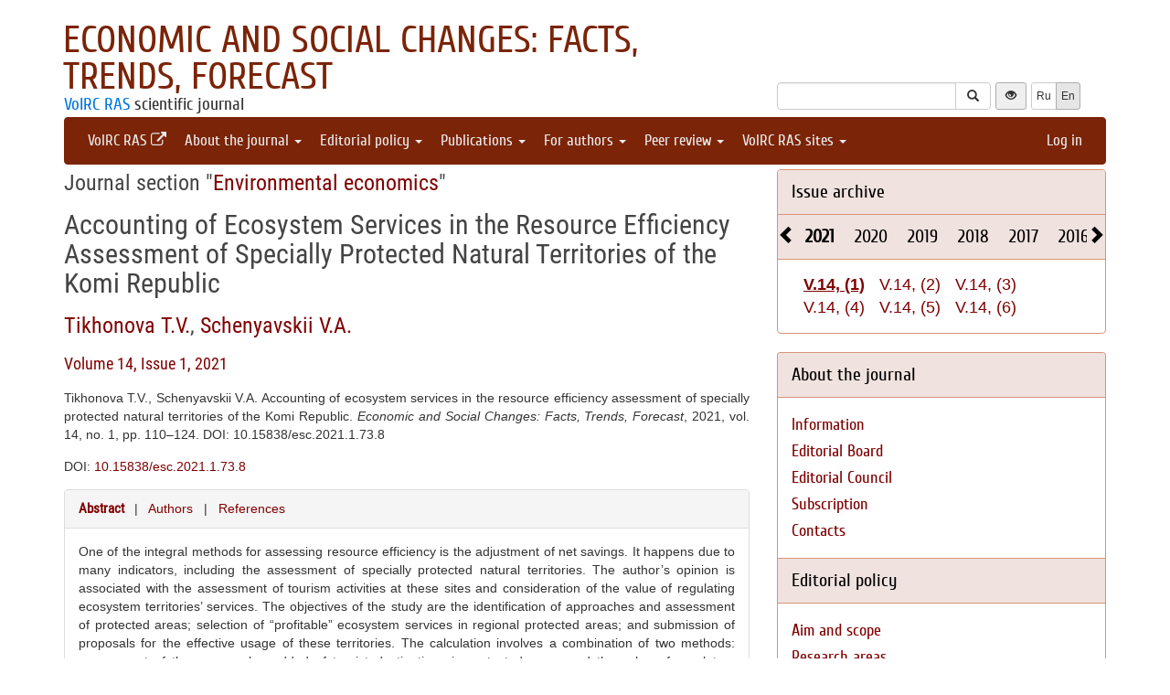

--- FILE ---
content_type: text/html; charset=UTF-8
request_url: http://esc.vscc.ac.ru/article/28829?_lang=en
body_size: 7599
content:
<!DOCTYPE html>
<html lang="en">
<head>
    <meta charset="UTF-8">
    <meta name="viewport" content="width=device-width, initial-scale=1">
    <meta name="yandex-verification" content="066f5e8f2fca51a6" />
    <meta name="csrf-param" content="_csrf">
    <meta name="csrf-token" content="0YRf5AmrZlgO6Md6Pm93bL3sSSZUsGt-xUEwQrOThpqLsgq7R5s2FniynklvXUcuypl7cAPoNEuvN10OyqrZ1w==">
    <title>Accounting of Ecosystem Services in the Resource Efficiency Assessment of Specially Protected Natural Territories of the Komi Republic - Economic and Social Changes: Facts, Trends, Forecast</title>
    <link href="/assets/9f20d7c8/css/bootstrap.css?v=1612866723" rel="stylesheet">
<link href="/assets/c894aa77/css/uikit.min.css?v=1612866737" rel="stylesheet">
<link href="/assets/c894aa77/css/components/slidenav.min.css?v=1612866737" rel="stylesheet">
<link href="/assets/c894aa77/css/components/slideshow.min.css?v=1612866737" rel="stylesheet">
<link href="/assets/c894aa77/css/components/dotnav.min.css?v=1612866737" rel="stylesheet">
<link href="/css/site.css?v=1741586203" rel="stylesheet">
<link href="/css/swiper-bundle.min.css?v=1684759237" rel="stylesheet">
<link href="/css/journal/journal.css?v=1613473682" rel="stylesheet">
<link href="/css/journal/esc.css?v=1537188441" rel="stylesheet">
<link href="/bvi/dist/css/bvi.min.css?v=1741152088" rel="stylesheet">
<link href="/assets/40db52d4/css/whhg.min.css?v=1612866718" rel="stylesheet">
<link href="/assets/ec6ab982/css/archive.css?v=1612866738" rel="stylesheet"></head>

<body id="esc">
    
    <div class="container">

        <div class="header row">
            <div class="col-md-8">
                <div id="title">
                    <a href="/?_lang=en">Economic and Social Changes: Facts, Trends, Forecast</a>
                </div>
                <div id="subtitle">
                    <a href="http://www.vscc.ac.ru">VolRC RAS</a> scientific journal                </div>
            </div>
                        <div class="col-md-4 header-right-margin stat-box">
				            </div>
            <div class="col-md-4 header-bottom-right">
                

<div class="controls-header">
    
<form id="w0" class="search-form" action="/search/google" method="get">
<input type="hidden" name="_lang" value="en">
<div class="input-group">
    <input type="text" class="form-control" name="q">    <span class="input-group-btn">
        <button type="submit" class="btn btn-default"><i class="glyphicon glyphicon-search"></i></button>    </span>
</div>

</form>
    <button class="eyebutton btn btn-sm" onclick="toggleEyemode()">
        <span class="glyphicon glyphicon glyphicon-eye-open"></span>
    </button>
    <div class="language">    
        <div class="btn-group">
            <a class="btn btn-default btn-sm" href="/article/28829">Ru</a><span class="btn btn-select btn-sm">En</span>        </div>
    </div>
</div>
            </div>
        </div>

        <nav id="w1" class="navbar navbar-inverse"><div class="navbar-header"><button type="button" class="navbar-toggle" data-toggle="collapse" data-target="#w1-collapse"><span class="sr-only">Toggle navigation</span>
<span class="icon-bar"></span>
<span class="icon-bar"></span>
<span class="icon-bar"></span></button></div><div id="w1-collapse" class="collapse navbar-collapse"><ul id="w2" class="nav navbar-nav"><li><a href="http://www.vscc.ac.ru/?_lang=en" target="_blank">VolRC RAS <i class="uk-icon-external-link"></i></a></li>
<li class="dropdown"><a class="dropdown-toggle" href="#" data-toggle="dropdown">About the journal <span class="caret"></span></a><ul id="w3" class="dropdown-menu"><li><a href="/info/about?_lang=en" tabindex="-1">Information</a></li>
<li><a href="/editorial-staff?_lang=en" tabindex="-1">Editorial Board</a></li>
<li><a href="/editorial-board?_lang=en" tabindex="-1">Editorial Council</a></li>
<li><a href="/info/subscribe?_lang=en" tabindex="-1">Subscription</a></li>
<li><a href="/contacts?_lang=en" tabindex="-1">Contacts</a></li></ul></li>
<li class="dropdown"><a class="dropdown-toggle" href="#" data-toggle="dropdown">Editorial policy <span class="caret"></span></a><ul id="w4" class="dropdown-menu"><li><a href="/info/aim-and-scope?_lang=en" tabindex="-1">Aim and scope</a></li>
<li><a href="/info/journal-sections?_lang=en" tabindex="-1">Research areas</a></li>
<li><a href="/info/review?_lang=en" tabindex="-1">Peer review process</a></li>
<li><a href="/info/publication-ethics?_lang=en" tabindex="-1">Publication ethics</a></li>
<li><a href="/info/indexing?_lang=en" tabindex="-1">Indexation</a></li>
<li><a href="/info/archiving?_lang=en" tabindex="-1">Archiving</a></li>
<li><a href="/info/open-access-policy?_lang=en" tabindex="-1">Open access policy</a></li>
<li><a href="/info/policy-disclosure-and-conflicts-of-interest?_lang=en" tabindex="-1">Disclosure policy</a></li></ul></li>
<li class="dropdown"><a class="dropdown-toggle" href="#" data-toggle="dropdown">Publications <span class="caret"></span></a><ul id="w5" class="dropdown-menu"><li><a href="/issue/current?ts=1769567059&amp;_lang=en" tabindex="-1">Current issue (Volume 18, Issue 6, 2025)</a></li>
<li><a href="/archive?_lang=en" tabindex="-1">Archive</a></li>
<li><a href="/rubrics?_lang=en" tabindex="-1">Journal sections</a></li>
<li><a href="/author/all?_lang=en" tabindex="-1">Authors</a></li>
<li><a href="/article/all?_lang=en" tabindex="-1">Articles</a></li>
<li><a href="/journal-search?_lang=en" tabindex="-1">Search</a></li>
<li><a href="/article/selection-of-articles?_lang=en" tabindex="-1">Collection of papers <span class='badge badgeSelection'></span></a></li></ul></li>
<li class="dropdown"><a class="dropdown-toggle" href="#" data-toggle="dropdown">For authors <span class="caret"></span></a><ul id="w6" class="dropdown-menu"><li><a href="/info/rules?_lang=en" tabindex="-1">Pulication requirements</a></li>
<li><a href="/info/license-agreement?_lang=en" tabindex="-1">License agreement</a></li>
<li><a href="/info/consent-to-processing-pd?_lang=en" tabindex="-1">Consent to the processing of personal data</a></li>
<li><a href="/info/author-rights?_lang=en" tabindex="-1">Author rights</a></li>
<li><a href="/info/privacy?_lang=en" tabindex="-1">Privacy statement</a></li></ul></li>
<li class="dropdown"><a class="dropdown-toggle" href="#" data-toggle="dropdown">Peer review <span class="caret"></span></a><ul id="w7" class="dropdown-menu"><li><a href="/info/memo-reviewer?_lang=en" tabindex="-1">Peer review information</a></li>
<li><a href="/info/form-review?_lang=en" tabindex="-1">Review form</a></li></ul></li>
<li class="dropdown"><a class="dropdown-toggle" href="#" data-toggle="dropdown">VolRC RAS sites <span class="caret"></span></a><ul id="w8" class="dropdown-menu"><li><a href="http://www.vscc.ac.ru/?_lang=en" tabindex="-1">Main site</a></li>
<li><a href="http://sznii.vscc.ac.ru/?_lang=en" tabindex="-1">СЗНИИМЛПХ</a></li>
<li><a href="http://ckp.volnc.ru/" tabindex="-1">Центр коллективного пользования Центр сельскохозяйственных исследований и биотехнологий</a></li>
<li><a href="http://noc.vscc.ac.ru/?_lang=en" tabindex="-1">SEC</a></li>
<li><a href="/?_lang=en" tabindex="-1">ESC journal</a></li>
<li><a href="http://pdt.vscc.ac.ru/?_lang=en" tabindex="-1">PDT journal</a></li>
<li><a href="http://vtr.isert-ran.ru/" tabindex="-1">VTR journal</a></li>
<li><a href="http://socialarea-journal.ru/" tabindex="-1">SA journal</a></li>
<li><a href="http://gm.vscc.ac.ru/?_lang=en" tabindex="-1">GM bulletin</a></li>
<li><a href="http://yunyiekonomist.ru/" tabindex="-1">Журнал ЮЭ</a></li>
<li><a href="http://azt-journal.ru/" tabindex="-1">AZT journal</a></li>
<li><a href="http://lib.vscc.ac.ru/?_lang=en" tabindex="-1">Library</a></li>
<li><a href="http://ctt.vscc.ac.ru/?_lang=en" tabindex="-1">TCT center</a></li>
<li><a href="http://po.vscc.ac.ru/?_lang=en" tabindex="-1">Publishing</a></li>
<li><a href="http://oonoc.vscc.ac.ru/?_lang=en" tabindex="-1">Открытая олимпиада</a></li>
<li><a href="http://fic.vscc.ac.ru/" tabindex="-1">Форум конференций</a></li>
<li><a href="http://museum.vscc.ac.ru/" tabindex="-1">Online museum</a></li>
<li><a href="http://mptp2.vscc.ac.ru/" tabindex="-1">ИС «Трудовой потенциал»</a></li>
<li><a href="http://riskim.vscc.ac.ru/" tabindex="-1">Система РИСКиМ</a></li>
<li><a href="http://nim.vscc.ac.ru/" tabindex="-1">Население и Модернизация</a></li></ul></li></ul><ul id="w9" class="nav navbar-nav navbar-right"><li><a href="/user/login?retpath=http%3A%2F%2Fesc.vscc.ac.ru%2Farticle%2F28829%3F_lang%3Den&amp;_lang=en">Log in</a></li></ul></div></nav>    </div>

    <div class="wrap">
        <div class="container content">
            <div class="row">
                <div class="col-md-8">
                                        
<div class="article">

    
            <h2>Journal section "<a href="/rubric/17?_lang=en">Environmental economics</a>"</h2>
    
    <h1>Accounting of Ecosystem Services in the Resource Efficiency Assessment of Specially Protected Natural Territories of the Komi Republic</h1>

    <h2>
        <p class="authors"><a class="author" href="/author/353?_lang=en">Tikhonova T.V.</a>, <a class="author" href="/author/24?_lang=en">Schenyavskii V.A.</a>    </h2>

    <h3><a href="/issue/73?_lang=en">Volume 14, Issue 1, 2021</a></h3>

    <p>Tikhonova T.V., Schenyavskii V.A. Accounting of ecosystem services in the resource efficiency assessment of specially protected natural territories of the Komi Republic. <i>Economic and Social Changes: Facts, Trends, Forecast</i>, 2021, vol. 14, no. 1, pp. 110–124. DOI: 10.15838/esc.2021.1.73.8</p>

            <p>DOI: <a href="https://doi.org/10.15838/esc.2021.1.73.8">10.15838/esc.2021.1.73.8</a></p>
    
    <div class="panel panel-default">
        <div class="panel-heading">
            
    <span class="ph-active">
    <a href="/article/28829?info=annotation&amp;_lang=en">Abstract</a>    </span>

    &nbsp; | &nbsp;

    <span class="">
    <a href="/article/28829?info=authors&amp;_lang=en">Authors</a>    </span>

    &nbsp; | &nbsp;

    <span class="">
    <a href="/article/28829?info=references&amp;_lang=en">References</a></span>
        </div>

        <div class="panel-body">
            
    One of the integral methods for assessing resource efficiency is the adjustment of net savings. It happens due to many indicators, including the assessment of specially protected natural territories. The author’s opinion is associated with the assessment of tourism activities at these sites and consideration of the value of regulating ecosystem territories’ services. The objectives of the study are the identification of approaches and assessment of protected areas; selection of “profitable” ecosystem services in regional protected areas; and submission of proposals for the effective usage of these territories. The calculation involves a combination of two methods: assessment of the gross value added of tourist destinations in protected areas and the value of regulatory ecosystem services. Tourism efficiency from the position of creating value chains destinations reflects the rate of gross value added, which is calculated as the difference between the proceeds from sales of tourist services entities and their material costs. To determine the economic value of regulatory services, the methods of market indirect assessment and compensation costs were used. During the calculation of ecosystem services, we selected those with beneficiaries located in the region. Increasing efficiency of facilities requires conditions for the development of recreation and new activities. These conditions are shown in the strengthening of interaction between administrations of protected areas with service companies that provide a quality factor of infrastructure, availability of facilities and food services. The economic contribution of specially protected natural areas from the usage of regulating ecosystem services and tourist and recreational activities amounted to 20.4 billion rubles, or 3.2% of gross regional product, in 2018. The proposed approach allows us to show the socio-economic and environmental contribution of specially protected natural areas to the economy of the Komi Republic
    <h4>Keywords</h4>
    <p>
        gross regional product, specially protected natural areas, ecosystem services, gross value added, monetary value assessment, tourist destinations    </p>
        </div>
    </div>

    
    
    <p class="top20">
        <a class="btn btn-primary fullArticle" href="/article/28829/full?_lang=en">View full article</a><button type="button" id="addSelectionBtn" class="btn btn-primary">Add to collection <span class='glyphicon glyphicon-plus'></span></button><label class="label label-success selectionLabel hiddenLabel" for="label">In the collection <span class='glyphicon glyphicon-ok'></span></label><button type="button" id="deleteSelectionBtn" class="btn btn-danger hiddenButton">Remove from collection <span class='glyphicon glyphicon-remove'></span></button>    </p>

    <div class="return">
    <button type="button" class="btn btn-default submit-button" onclick="history.go(-1);">« Go Back</button>
</div>

</div>



<script type="text/javascript">
</script>


<!--для функционала подборки книг-->
                </div>
                <div id="sidebar" class="col-md-4">
                    



<div id="archive-widget" class="panel panel-default">
    <div class="panel-heading"><a href="/archive?_lang=en">Issue archive</a></div>
    <div name="prev" class="panel-heading prev-label archi-btn"><span class="glyphicon glyphicon-chevron-left"></span></div>
    <div name="next" class="panel-heading next-label archi-btn"><span class="glyphicon glyphicon-chevron-right"></span></div>
    <div class="archi-content panel-default">
        <ul id="w11" class="panel-heading archi-wrap nav nav-tabs"><li class="archi-item active" style="font-weight:bold"><a href="#w11-tab4" data-toggle="tab">2021</a></li>
<li class="archi-item"><a href="#w11-tab5" data-toggle="tab">2020</a></li>
<li class="archi-item"><a href="#w11-tab6" data-toggle="tab">2019</a></li>
<li class="archi-item"><a href="#w11-tab7" data-toggle="tab">2018</a></li>
<li class="archi-item"><a href="#w11-tab8" data-toggle="tab">2017</a></li>
<li class="archi-item"><a href="#w11-tab9" data-toggle="tab">2016</a></li>
<li class="archi-item"><a href="#w11-tab10" data-toggle="tab">2015</a></li>
<li class="archi-item"><a href="#w11-tab11" data-toggle="tab">2014</a></li>
<li class="archi-item"><a href="#w11-tab12" data-toggle="tab">2013</a></li>
<li class="archi-item"><a href="#w11-tab13" data-toggle="tab">2012</a></li>
<li class="archi-item"><a href="#w11-tab14" data-toggle="tab">2011</a></li>
<li class="archi-item"><a href="#w11-tab15" data-toggle="tab">2010</a></li>
<li class="archi-item"><a href="#w11-tab16" data-toggle="tab">2009</a></li>
<li class="archi-item"><a href="#w11-tab17" data-toggle="tab">2008</a></li>
<li class="archi-item"><a href="#w11-tab18" data-toggle="tab">2025</a></li>
<li class="archi-item"><a href="#w11-tab19" data-toggle="tab">2024</a></li>
<li class="archi-item"><a href="#w11-tab20" data-toggle="tab">2023</a></li>
<li class="archi-item"><a href="#w11-tab21" data-toggle="tab">2022</a></li></ul>
<div class="tab-content"><div id="w11-tab4" class="panel-body tab-pane active"><span class='number active'><a href="/issue/73?_lang=en">V.14, (1)</a></span><span class='number '><a href="/issue/74?_lang=en">V.14, (2)</a></span><span class='number '><a href="/issue/75?_lang=en">V.14, (3)</a></span><span class='number '><a href="/issue/76?_lang=en">V.14, (4)</a></span><span class='number '><a href="/issue/77?_lang=en">V.14, (5)</a></span><span class='number '><a href="/issue/78?_lang=en">V.14, (6)</a></span></div>
<div id="w11-tab5" class="panel-body tab-pane"><span class='number '><a href="/issue/67?_lang=en">V.13, (1)</a></span><span class='number '><a href="/issue/68?_lang=en">V.13, (2)</a></span><span class='number '><a href="/issue/69?_lang=en">V.13, (3)</a></span><span class='number '><a href="/issue/70?_lang=en">V.13, (4)</a></span><span class='number '><a href="/issue/71?_lang=en">V.13, (5)</a></span><span class='number '><a href="/issue/72?_lang=en">V.13, (6)</a></span></div>
<div id="w11-tab6" class="panel-body tab-pane"><span class='number '><a href="/issue/61?_lang=en">V.12, (1)</a></span><span class='number '><a href="/issue/62?_lang=en">V.12, (2)</a></span><span class='number '><a href="/issue/63?_lang=en">V.12, (3)</a></span><span class='number '><a href="/issue/64?_lang=en">V.12, (4)</a></span><span class='number '><a href="/issue/65?_lang=en">V.12, (5)</a></span><span class='number '><a href="/issue/66?_lang=en">V.12, (6)</a></span></div>
<div id="w11-tab7" class="panel-body tab-pane"><span class='number '><a href="/issue/55?_lang=en">V.11, (1)</a></span><span class='number '><a href="/issue/56?_lang=en">V.11, (2)</a></span><span class='number '><a href="/issue/57?_lang=en">V.11, (3)</a></span><span class='number '><a href="/issue/58?_lang=en">V.11, (4)</a></span><span class='number '><a href="/issue/59?_lang=en">V.11, (5)</a></span><span class='number '><a href="/issue/60?_lang=en">V.11, (6)</a></span></div>
<div id="w11-tab8" class="panel-body tab-pane"><span class='number '><a href="/issue/49?_lang=en">V.10, (1)</a></span><span class='number '><a href="/issue/50?_lang=en">V.10, (2)</a></span><span class='number '><a href="/issue/51?_lang=en">V.10, (3)</a></span><span class='number '><a href="/issue/52?_lang=en">V.10, (4)</a></span><span class='number '><a href="/issue/53?_lang=en">V.10, (5)</a></span><span class='number '><a href="/issue/54?_lang=en">V.10, (6)</a></span></div>
<div id="w11-tab9" class="panel-body tab-pane"><span class='number '><a href="/issue/43?_lang=en">1 (43)</a></span><span class='number '><a href="/issue/44?_lang=en">2 (44)</a></span><span class='number '><a href="/issue/45?_lang=en">3 (45)</a></span><span class='number '><a href="/issue/46?_lang=en">4 (46)</a></span><span class='number '><a href="/issue/47?_lang=en">5 (47)</a></span><span class='number '><a href="/issue/48?_lang=en">6 (48)</a></span></div>
<div id="w11-tab10" class="panel-body tab-pane"><span class='number '><a href="/issue/37?_lang=en">1 (37)</a></span><span class='number '><a href="/issue/38?_lang=en">2 (38)</a></span><span class='number '><a href="/issue/39?_lang=en">3 (39)</a></span><span class='number '><a href="/issue/40?_lang=en">4 (40)</a></span><span class='number '><a href="/issue/41?_lang=en">5 (41)</a></span><span class='number '><a href="/issue/42?_lang=en">6 (42)</a></span></div>
<div id="w11-tab11" class="panel-body tab-pane"><span class='number '><a href="/issue/31?_lang=en">1 (31)</a></span><span class='number '><a href="/issue/32?_lang=en">2 (32)</a></span><span class='number '><a href="/issue/33?_lang=en">3 (33)</a></span><span class='number '><a href="/issue/34?_lang=en">4 (34)</a></span><span class='number '><a href="/issue/35?_lang=en">5 (35)</a></span><span class='number '><a href="/issue/36?_lang=en">6 (36)</a></span></div>
<div id="w11-tab12" class="panel-body tab-pane"><span class='number '><a href="/issue/25?_lang=en">1 (25)</a></span><span class='number '><a href="/issue/26?_lang=en">2 (26)</a></span><span class='number '><a href="/issue/27?_lang=en">3 (27)</a></span><span class='number '><a href="/issue/28?_lang=en">4 (28)</a></span><span class='number '><a href="/issue/29?_lang=en">5 (29)</a></span><span class='number '><a href="/issue/30?_lang=en">6 (30)</a></span></div>
<div id="w11-tab13" class="panel-body tab-pane"><span class='number '><a href="/issue/19?_lang=en">1 (19)</a></span><span class='number '><a href="/issue/20?_lang=en">2 (20)</a></span><span class='number '><a href="/issue/21?_lang=en">3 (21)</a></span><span class='number '><a href="/issue/22?_lang=en">4 (22)</a></span><span class='number '><a href="/issue/23?_lang=en">5 (23)</a></span><span class='number '><a href="/issue/24?_lang=en">6 (24)</a></span></div>
<div id="w11-tab14" class="panel-body tab-pane"><span class='number '><a href="/issue/13?_lang=en">1 (13)</a></span><span class='number '><a href="/issue/14?_lang=en">2 (14)</a></span><span class='number '><a href="/issue/15?_lang=en">3 (15)</a></span><span class='number '><a href="/issue/16?_lang=en">4 (16)</a></span><span class='number '><a href="/issue/17?_lang=en">5 (17)</a></span><span class='number '><a href="/issue/18?_lang=en">6 (18)</a></span></div>
<div id="w11-tab15" class="panel-body tab-pane"><span class='number '><a href="/issue/9?_lang=en">1 (9)</a></span><span class='number '><a href="/issue/10?_lang=en">2 (10)</a></span><span class='number '><a href="/issue/11?_lang=en">3 (11)</a></span><span class='number '><a href="/issue/12?_lang=en">4 (12)</a></span></div>
<div id="w11-tab16" class="panel-body tab-pane"><span class='number '><a href="/issue/5?_lang=en">1 (5)</a></span><span class='number '><a href="/issue/6?_lang=en">2 (6)</a></span><span class='number '><a href="/issue/7?_lang=en">3 (7)</a></span><span class='number '><a href="/issue/8?_lang=en">4 (8)</a></span></div>
<div id="w11-tab17" class="panel-body tab-pane"><span class='number '><a href="/issue/1?_lang=en">1 (1)</a></span><span class='number '><a href="/issue/2?_lang=en">2 (2)</a></span><span class='number '><a href="/issue/3?_lang=en">3 (3)</a></span><span class='number '><a href="/issue/4?_lang=en">4 (4)</a></span></div>
<div id="w11-tab18" class="panel-body tab-pane"><span class='number '><a href="/issue/97?_lang=en">V.18, (1)</a></span><span class='number '><a href="/issue/98?_lang=en">V.18, (2)</a></span><span class='number '><a href="/issue/99?_lang=en">V.18, (3)</a></span><span class='number '><a href="/issue/100?_lang=en">V.18, (4)</a></span><span class='number '><a href="/issue/101?_lang=en">V.18, (5)</a></span><span class='number '><a href="/issue/102?_lang=en">V.18, (6)</a></span></div>
<div id="w11-tab19" class="panel-body tab-pane"><span class='number '><a href="/issue/91?_lang=en">V.17, (1)</a></span><span class='number '><a href="/issue/92?_lang=en">V.17, (2)</a></span><span class='number '><a href="/issue/93?_lang=en">V.17, (3)</a></span><span class='number '><a href="/issue/94?_lang=en">V.17, (4)</a></span><span class='number '><a href="/issue/95?_lang=en">V.17, (5)</a></span><span class='number '><a href="/issue/96?_lang=en">V.17, (6)</a></span></div>
<div id="w11-tab20" class="panel-body tab-pane"><span class='number '><a href="/issue/85?_lang=en">V.16, (1)</a></span><span class='number '><a href="/issue/86?_lang=en">V.16, (2)</a></span><span class='number '><a href="/issue/87?_lang=en">V.16, (3)</a></span><span class='number '><a href="/issue/88?_lang=en">V.16, (4)</a></span><span class='number '><a href="/issue/89?_lang=en">V.16, (5)</a></span><span class='number '><a href="/issue/90?_lang=en">V.16, (6)</a></span></div>
<div id="w11-tab21" class="panel-body tab-pane"><span class='number '><a href="/issue/79?_lang=en">V.15, (1)</a></span><span class='number '><a href="/issue/80?_lang=en">V.15, (2)</a></span><span class='number '><a href="/issue/81?_lang=en">V.15, (3)</a></span><span class='number '><a href="/issue/82?_lang=en">V.15, (4)</a></span><span class='number '><a href="/issue/83?_lang=en">V.15, (5)</a></span><span class='number '><a href="/issue/84?_lang=en">V.15, (6)</a></span></div></div>    </div>
</div>
<div class="solid-menu">

        
    <div class="panel-group">
    <div class="hovered open panel panel-default"><div class="panel-heading">About the journal</div>
<div class="panel-body">    <ul class="list-unstyled">
                                <li class="">
                <a href="/info/about?_lang=en">Information</a>            </li>
                                <li class="">
                <a href="/editorial-staff?_lang=en">Editorial Board</a>            </li>
                                <li class="">
                <a href="/editorial-board?_lang=en">Editorial Council</a>            </li>
                                <li class="">
                <a href="/info/subscribe?_lang=en">Subscription</a>            </li>
                                <li class="">
                <a href="/contacts?_lang=en">Contacts</a>            </li>
            </ul>
    </div>
</div>    </div>
    
        
    <div class="panel-group">
    <div class="hovered open panel panel-default"><div class="panel-heading">Editorial policy</div>
<div class="panel-body">    <ul class="list-unstyled">
                                <li class="">
                <a href="/info/aim-and-scope?_lang=en">Aim and scope</a>            </li>
                                <li class="">
                <a href="/info/journal-sections?_lang=en">Research areas</a>            </li>
                                <li class="">
                <a href="/info/review?_lang=en">Peer review process</a>            </li>
                                <li class="">
                <a href="/info/publication-ethics?_lang=en">Publication ethics</a>            </li>
                                <li class="">
                <a href="/info/indexing?_lang=en">Indexation</a>            </li>
                                <li class="">
                <a href="/info/archiving?_lang=en">Archiving</a>            </li>
                                <li class="">
                <a href="/info/open-access-policy?_lang=en">Open access policy</a>            </li>
                                <li class="">
                <a href="/info/policy-disclosure-and-conflicts-of-interest?_lang=en">Disclosure policy</a>            </li>
            </ul>
    </div>
</div>    </div>
    
        
    <div class="panel-group">
    <div class="hovered open panel panel-default"><div class="panel-heading">Publications</div>
<div class="panel-body">    <ul class="list-unstyled">
                                <li class="">
                <a href="/issue/current?ts=1769567059&amp;_lang=en">Current issue (Volume 18, Issue 6, 2025)</a>            </li>
                                <li class="">
                <a href="/archive?_lang=en">Archive</a>            </li>
                                <li class="">
                <a href="/rubrics?_lang=en">Journal sections</a>            </li>
                                <li class="">
                <a href="/author/all?_lang=en">Authors</a>            </li>
                                <li class="">
                <a href="/article/all?_lang=en">Articles</a>            </li>
                                <li class="">
                <a href="/journal-search?_lang=en">Search</a>            </li>
                                <li class="">
                <a href="/article/selection-of-articles?_lang=en">Collection of papers <span class='badge badgeSelection'></span></a>            </li>
            </ul>
    </div>
</div>    </div>
    
        
    <div class="panel-group">
    <div class="hovered open panel panel-default"><div class="panel-heading">For authors</div>
<div class="panel-body">    <ul class="list-unstyled">
                                <li class="">
                <a href="/info/rules?_lang=en">Pulication requirements</a>            </li>
                                <li class="">
                <a href="/info/license-agreement?_lang=en">License agreement</a>            </li>
                                <li class="">
                <a href="/info/consent-to-processing-pd?_lang=en">Consent to the processing of personal data</a>            </li>
                                <li class="">
                <a href="/info/author-rights?_lang=en">Author rights</a>            </li>
                                <li class="">
                <a href="/info/privacy?_lang=en">Privacy statement</a>            </li>
            </ul>
    </div>
</div>    </div>
    
        
    <div class="panel-group">
    <div class="hovered open panel panel-default"><div class="panel-heading">Peer review</div>
<div class="panel-body">    <ul class="list-unstyled">
                                <li class="">
                <a href="/info/memo-reviewer?_lang=en">Peer review information</a>            </li>
                                <li class="">
                <a href="/info/form-review?_lang=en">Review form</a>            </li>
            </ul>
    </div>
</div>    </div>
    </div>


<div class="panel panel-default">
    <div class="panel-heading">VolRC RAS journals</div>
    <div class="panel-body journals">
        <ul>
            <li><a href="/?_lang=en">Economic and Social Changes</a></li>
            <li><a href="http://pdt.vscc.ac.ru/?_lang=en">Problems of Territory`s Development</a></li>
            <li><a href="http://vtr.vscc.ac.ru/?_lang=en">Territorial Development Issues</a></li>
            <li><a href="http://sa.vscc.ac.ru/?_lang=en">Social Area</a></li>
            <li><a href="http://ye.vscc.ac.ru/?_lang=en">Young Economist</a></li>
            <li><a href="http://azt.vscc.ac.ru/?_lang=en">Agricultural and Livestock Technology</a></li>
        </ul>
    </div>
</div>
        


<!--div class="panel panel-default">
    <div class="panel-body">
        <ul class="list-unstyled">
                            <li>Dear authors: The editor informs you about the currently functioning system of evaluation of published articles. The rating of the most popular articles for three months is automatically formed on the basis of the scores. Your opinion is important to us. Thank you for your interest in the journal.</li>
                    </ul>
    </div>
</div-->



<div class="uk-panel uk-panel-box social">
            <a href="http://vk.com/volnc" title="ВолНЦ РАН" target = '_blank' class="uk-icon-button uk-icon-vk"></a>
        <!--<a href="https://vk.com/periodical_isedt" title="Научные журналы ВолНЦ РАН " target = '_blank' class="uk-icon-button uk-icon-vk"></a> -->
    <!-- <a href="https://www.facebook.com/ISEDT.RAS?fref=ts" target = '_blank' class="uk-icon-button uk-icon-facebook"></a> -->
    <!-- <a href="https://twitter.com/ISEDT_RAS" target = '_blank' class="uk-icon-button uk-icon-twitter"></a> -->
    <a href="http://www.youtube.com/channel/UCj_6rHAWGY3aZJ2_U7QrKDw" target = '_blank' class="uk-icon-button uk-icon-youtube"></a>
</div>
                </div>
            </div>

            <footer>
                <p>
    © 2000-2026 Vologda Research Center of RAS
    <br>
    <a href="http://creativecommons.org/licenses/by-nc-nd/4.0/" rel="license">
        <img src="/images/cc-by-nc-nd-80x15.png" style="border-width:0" alt="Creative Commons License">
    </a>
    <small>Content is available under the <a href="http://creativecommons.org/licenses/by-nc-nd/4.0/deed.en" rel="license">Creative Commons Attribution-NonCommercial-NoDerivatives 4.0 International License</a></small>
</p>            </footer>
        </div>
    </div>
    <script src="/assets/7bd58bfb/jquery.js?v=1612866721"></script>
<script src="/assets/9f20d7c8/js/bootstrap.js?v=1612866723"></script>
<script src="/assets/c894aa77/js/uikit.min.js?v=1612866737"></script>
<script src="/assets/c894aa77/js/components/lightbox.min.js?v=1612866737"></script>
<script src="/assets/c894aa77/js/components/slideset.min.js?v=1612866737"></script>
<script src="/assets/c894aa77/js/components/slideshow.min.js?v=1612866737"></script>
<script src="/assets/f6400d2d/yii.js?v=1612866738"></script>
<script src="/js/imagesloaded.pkgd.min.js?v=1537188446"></script>
<script src="/js/main.js?v=1741263496"></script>
<script src="/js/swiper-bundle.min.js?v=1684755017"></script>
<script src="/bvi/dist/js/bvi.min.js?v=1741152088"></script>
<script src="/assets/ec6ab982/js/archive.js?v=1612866738"></script>
<script>jQuery(function ($) {
    // function setStat(id, request) {
    //     fetch(request).then(response => response.json()).then(
    //         res => document.getElementById(id).insertAdjacentText('afterbegin', res));
    // }
    // setStat('statistics-views-today', new Request("/metrika/views-today?url=http%3A%2F%2Fesc.vscc.ac.ru%2Farticle%2F28829%3F_lang%3Den&_lang=en"));
    // setStat('statistics-views-month', new Request("/metrika/views-this-month?url=http%3A%2F%2Fesc.vscc.ac.ru%2Farticle%2F28829%3F_lang%3Den&_lang=en"));
    // setStat('statistics-views-year', new Request("/metrika/views-this-year?url=http%3A%2F%2Fesc.vscc.ac.ru%2Farticle%2F28829%3F_lang%3Den&_lang=en"));
    // setStat('statistics-views-all', new Request("/metrika/views-total?url=http%3A%2F%2Fesc.vscc.ac.ru%2Farticle%2F28829%3F_lang%3Den&_lang=en"));
    function setStat(id, value) {
        document.getElementById(id).insertAdjacentText('afterbegin', value);
    }
    fetch(new Request("/metrika/views?url=http%3A%2F%2Fesc.vscc.ac.ru%2Farticle%2F28829%3F_lang%3Den&_lang=en")).then(response => response.json()).then(
        res => {
            setStat('statistics-views-today', res.today);
            setStat('statistics-views-month', res.thisMonth);
            setStat('statistics-views-year', res.thisYear);
        }
    );
    fetch(new Request("/metrika/views-total?url=http%3A%2F%2Fesc.vscc.ac.ru%2Farticle%2F28829%3F_lang%3Den&_lang=en")).then(response => response.json()).then(
        res => {
            setStat('statistics-views-all', res);
        }
    );


    $(".badge.btn").click(function () {
        $.post('/article/insert-mark?_lang=en', {'article_id': 28829, 'mark': this.dataset["mark"]});
    })
    
    
    
    
    var numberOfArticles = Number('0');
    
    $('#addSelectionBtn').click(function () {
        $.post('/article/add-selection-of-articles?_lang=en', {'article_id': 28829});
        showButtons();
        $('.badgeSelection').html(numberOfArticles += 1);
        if (numberOfArticles !== 0) {
            $('.badgeSelection').show()
        }
    });
    
    function showButtons() {
        $('#addSelectionBtn').css("display", "none");
        $('#deleteSelectionBtn').css("display", "inline");
        $('.selectionLabel').css("display", "inline");
    }
    
    $('#deleteSelectionBtn').click(function () {
        $.post('/article/delete-selection-of-articles?_lang=en', {'article_id': 28829});
        hideButtons();
        $('.badgeSelection').html(numberOfArticles -= 1);
        if (numberOfArticles == 0) {
            $('.badgeSelection').hide()
        }
    });
    
    function hideButtons() {
        $('#addSelectionBtn').css("display", "inline");
        $('#deleteSelectionBtn').css("display", "none");
        $('.selectionLabel').css("display", "none");
    }
    
jQuery('#w11').tab();
});</script>    <!-- 
 -->
    

<!-- Yandex.Metrika counter -->
<script type="text/javascript" >
    (function (d, w, c) {
        (w[c] = w[c] || []).push(function() {
            try {
                w.yaCounter50661496 = new Ya.Metrika2({
                    id:50661496,
                    clickmap:true,
                    trackLinks:true,
                    accurateTrackBounce:true
                });
            } catch(e) { }
        });

        var n = d.getElementsByTagName("script")[0],
            s = d.createElement("script"),
            f = function () { n.parentNode.insertBefore(s, n); };
        s.type = "text/javascript";
        s.async = true;
        s.src = "https://mc.yandex.ru/metrika/tag.js";

        if (w.opera == "[object Opera]") {
            d.addEventListener("DOMContentLoaded", f, false);
        } else { f(); }
    })(document, window, "yandex_metrika_callbacks2");
</script>
<noscript><div><img src="https://mc.yandex.ru/watch/50661496" style="position:absolute; left:-9999px;" alt="" /></div></noscript>
<!-- /Yandex.Metrika counter -->
</body>
</html>
